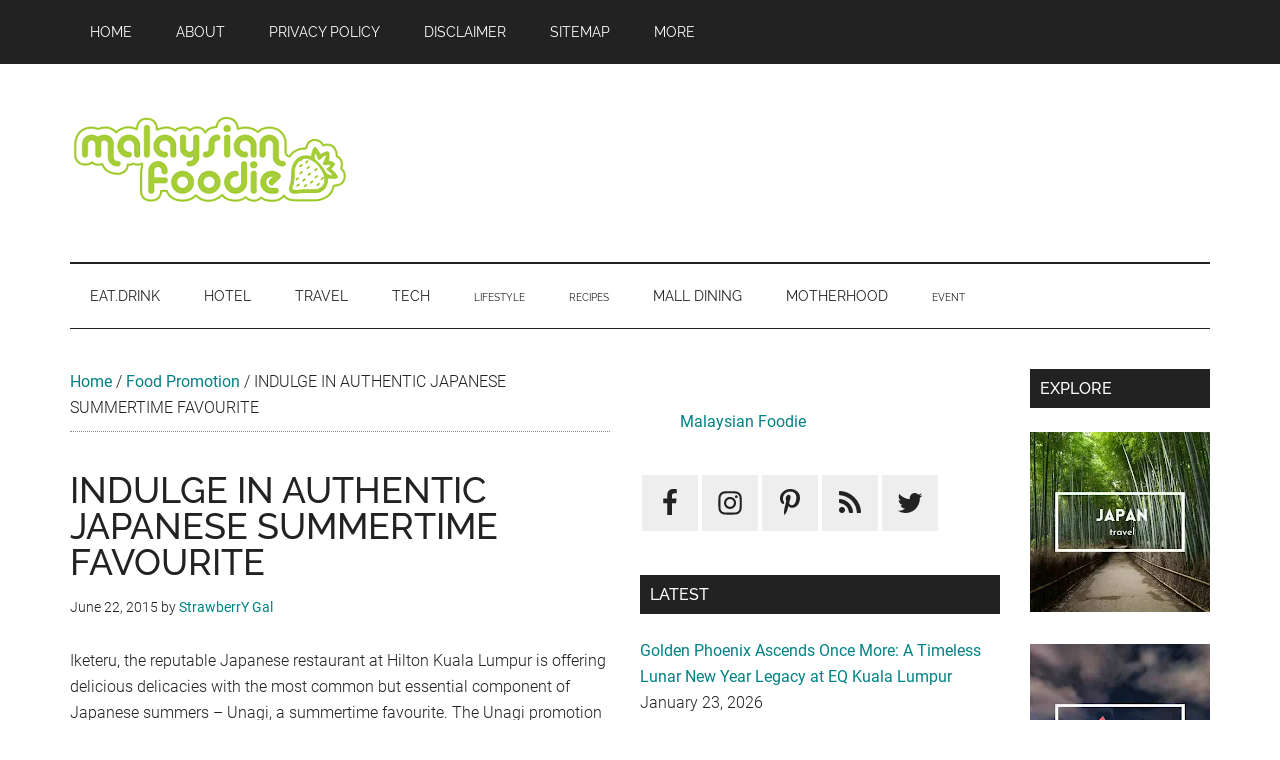

--- FILE ---
content_type: text/html; charset=UTF-8
request_url: https://www.malaysianfoodie.com/2015/06/indulge-authentic-japanese-summertime-favourite.html
body_size: 14876
content:
<!DOCTYPE html>
<html lang="en-US">
<head ><style>img.lazy{min-height:1px}</style><link rel="preload" href="https://www.malaysianfoodie.com/wp-content/plugins/w3-total-cache/pub/js/lazyload.min.js" as="script">
<meta charset="UTF-8" />
<meta name="viewport" content="width=device-width, initial-scale=1" />
<meta name='robots' content='index, follow, max-image-preview:large, max-snippet:-1, max-video-preview:-1' />

	<!-- This site is optimized with the Yoast SEO plugin v21.8.1 - https://yoast.com/wordpress/plugins/seo/ -->
	<title>INDULGE IN AUTHENTIC JAPANESE SUMMERTIME FAVOURITE | Malaysian Foodie</title>
	<meta name="description" content="Iketeru, the reputable Japanese restaurant at Hilton Kuala Lumpur is offering delicious delicacies with the most common but essential component of" />
	<link rel="canonical" href="https://www.malaysianfoodie.com/2015/06/indulge-authentic-japanese-summertime-favourite.html" />
	<meta property="og:locale" content="en_US" />
	<meta property="og:type" content="article" />
	<meta property="og:title" content="INDULGE IN AUTHENTIC JAPANESE SUMMERTIME FAVOURITE | Malaysian Foodie" />
	<meta property="og:description" content="Iketeru, the reputable Japanese restaurant at Hilton Kuala Lumpur is offering delicious delicacies with the most common but essential component of" />
	<meta property="og:url" content="https://www.malaysianfoodie.com/2015/06/indulge-authentic-japanese-summertime-favourite.html" />
	<meta property="og:site_name" content="Malaysian Foodie" />
	<meta property="article:publisher" content="https://www.facebook.com/malaysianfoodie" />
	<meta property="article:author" content="https://www.facebook.com/pamelaybc" />
	<meta property="article:published_time" content="2015-06-22T15:38:31+00:00" />
	<meta name="author" content="StrawberrY Gal" />
	<script type="application/ld+json" class="yoast-schema-graph">{"@context":"https://schema.org","@graph":[{"@type":"Article","@id":"https://www.malaysianfoodie.com/2015/06/indulge-authentic-japanese-summertime-favourite.html#article","isPartOf":{"@id":"https://www.malaysianfoodie.com/2015/06/indulge-authentic-japanese-summertime-favourite.html"},"author":{"name":"StrawberrY Gal","@id":"https://www.malaysianfoodie.com/#/schema/person/b12cb870eeaa4aa4009c35fe65b4a01d"},"headline":"INDULGE IN AUTHENTIC JAPANESE SUMMERTIME FAVOURITE","datePublished":"2015-06-22T15:38:31+00:00","dateModified":"2015-06-22T15:38:31+00:00","mainEntityOfPage":{"@id":"https://www.malaysianfoodie.com/2015/06/indulge-authentic-japanese-summertime-favourite.html"},"wordCount":226,"commentCount":0,"publisher":{"@id":"https://www.malaysianfoodie.com/#organization"},"image":{"@id":"https://www.malaysianfoodie.com/2015/06/indulge-authentic-japanese-summertime-favourite.html#primaryimage"},"thumbnailUrl":"https://media.malaysianfoodie.com/2015/06/1.tif","articleSection":["Food Promotion"],"inLanguage":"en-US","potentialAction":[{"@type":"CommentAction","name":"Comment","target":["https://www.malaysianfoodie.com/2015/06/indulge-authentic-japanese-summertime-favourite.html#respond"]}]},{"@type":"WebPage","@id":"https://www.malaysianfoodie.com/2015/06/indulge-authentic-japanese-summertime-favourite.html","url":"https://www.malaysianfoodie.com/2015/06/indulge-authentic-japanese-summertime-favourite.html","name":"INDULGE IN AUTHENTIC JAPANESE SUMMERTIME FAVOURITE | Malaysian Foodie","isPartOf":{"@id":"https://www.malaysianfoodie.com/#website"},"primaryImageOfPage":{"@id":"https://www.malaysianfoodie.com/2015/06/indulge-authentic-japanese-summertime-favourite.html#primaryimage"},"image":{"@id":"https://www.malaysianfoodie.com/2015/06/indulge-authentic-japanese-summertime-favourite.html#primaryimage"},"thumbnailUrl":"https://media.malaysianfoodie.com/2015/06/1.tif","datePublished":"2015-06-22T15:38:31+00:00","dateModified":"2015-06-22T15:38:31+00:00","description":"Iketeru, the reputable Japanese restaurant at Hilton Kuala Lumpur is offering delicious delicacies with the most common but essential component of","breadcrumb":{"@id":"https://www.malaysianfoodie.com/2015/06/indulge-authentic-japanese-summertime-favourite.html#breadcrumb"},"inLanguage":"en-US","potentialAction":[{"@type":"ReadAction","target":["https://www.malaysianfoodie.com/2015/06/indulge-authentic-japanese-summertime-favourite.html"]}]},{"@type":"ImageObject","inLanguage":"en-US","@id":"https://www.malaysianfoodie.com/2015/06/indulge-authentic-japanese-summertime-favourite.html#primaryimage","url":"https://media.malaysianfoodie.com/2015/06/1.tif","contentUrl":"https://media.malaysianfoodie.com/2015/06/1.tif","width":416,"height":640},{"@type":"BreadcrumbList","@id":"https://www.malaysianfoodie.com/2015/06/indulge-authentic-japanese-summertime-favourite.html#breadcrumb","itemListElement":[{"@type":"ListItem","position":1,"name":"Home","item":"https://www.malaysianfoodie.com/"},{"@type":"ListItem","position":2,"name":"Food Promotion","item":"https://www.malaysianfoodie.com/category/food-promotion"},{"@type":"ListItem","position":3,"name":"INDULGE IN AUTHENTIC JAPANESE SUMMERTIME FAVOURITE"}]},{"@type":"WebSite","@id":"https://www.malaysianfoodie.com/#website","url":"https://www.malaysianfoodie.com/","name":"Malaysian Foodie","description":"Food • Hotel • Travel • Event","publisher":{"@id":"https://www.malaysianfoodie.com/#organization"},"potentialAction":[{"@type":"SearchAction","target":{"@type":"EntryPoint","urlTemplate":"https://www.malaysianfoodie.com/?s={search_term_string}"},"query-input":"required name=search_term_string"}],"inLanguage":"en-US"},{"@type":"Organization","@id":"https://www.malaysianfoodie.com/#organization","name":"Malaysian Foodie","url":"https://www.malaysianfoodie.com/","logo":{"@type":"ImageObject","inLanguage":"en-US","@id":"https://www.malaysianfoodie.com/#/schema/logo/image/","url":"https://media.malaysianfoodie.com/2014/04/malaysianfoodie-90.png","contentUrl":"https://media.malaysianfoodie.com/2014/04/malaysianfoodie-90.png","width":380,"height":90,"caption":"Malaysian Foodie"},"image":{"@id":"https://www.malaysianfoodie.com/#/schema/logo/image/"},"sameAs":["https://www.facebook.com/malaysianfoodie","https://twitter.com/malaysianfoodie","https://instagram.com/mfoodie.my","https://www.pinterest.com/malaysianfoodie"]},{"@type":"Person","@id":"https://www.malaysianfoodie.com/#/schema/person/b12cb870eeaa4aa4009c35fe65b4a01d","name":"StrawberrY Gal","image":{"@type":"ImageObject","inLanguage":"en-US","@id":"https://www.malaysianfoodie.com/#/schema/person/image/","url":"https://secure.gravatar.com/avatar/a1c2e520ed8821e1e1238ab526389cfe?s=96&d=mm&r=g","contentUrl":"https://secure.gravatar.com/avatar/a1c2e520ed8821e1e1238ab526389cfe?s=96&d=mm&r=g","caption":"StrawberrY Gal"},"description":"A couple (Pamela &amp; Jerry) who love photography as well eating and travelling. We love sharing what we eat as well as where we go to our readers. Feel free to contact us at pamelaybc@gmail.com.","sameAs":["http://www.malaysianfoodie.com","https://www.facebook.com/pamelaybc"],"url":"https://www.malaysianfoodie.com/author/pamela"}]}</script>
	<!-- / Yoast SEO plugin. -->



<link rel="alternate" type="application/rss+xml" title="Malaysian Foodie &raquo; Feed" href="https://www.malaysianfoodie.com/feed" />
<link rel="alternate" type="application/rss+xml" title="Malaysian Foodie &raquo; Comments Feed" href="https://www.malaysianfoodie.com/comments/feed" />
<script>
window._wpemojiSettings = {"baseUrl":"https:\/\/s.w.org\/images\/core\/emoji\/14.0.0\/72x72\/","ext":".png","svgUrl":"https:\/\/s.w.org\/images\/core\/emoji\/14.0.0\/svg\/","svgExt":".svg","source":{"concatemoji":"https:\/\/www.malaysianfoodie.com\/wp-includes\/js\/wp-emoji-release.min.js?ver=6.2.8"}};
/*! This file is auto-generated */
!function(e,a,t){var n,r,o,i=a.createElement("canvas"),p=i.getContext&&i.getContext("2d");function s(e,t){p.clearRect(0,0,i.width,i.height),p.fillText(e,0,0);e=i.toDataURL();return p.clearRect(0,0,i.width,i.height),p.fillText(t,0,0),e===i.toDataURL()}function c(e){var t=a.createElement("script");t.src=e,t.defer=t.type="text/javascript",a.getElementsByTagName("head")[0].appendChild(t)}for(o=Array("flag","emoji"),t.supports={everything:!0,everythingExceptFlag:!0},r=0;r<o.length;r++)t.supports[o[r]]=function(e){if(p&&p.fillText)switch(p.textBaseline="top",p.font="600 32px Arial",e){case"flag":return s("\ud83c\udff3\ufe0f\u200d\u26a7\ufe0f","\ud83c\udff3\ufe0f\u200b\u26a7\ufe0f")?!1:!s("\ud83c\uddfa\ud83c\uddf3","\ud83c\uddfa\u200b\ud83c\uddf3")&&!s("\ud83c\udff4\udb40\udc67\udb40\udc62\udb40\udc65\udb40\udc6e\udb40\udc67\udb40\udc7f","\ud83c\udff4\u200b\udb40\udc67\u200b\udb40\udc62\u200b\udb40\udc65\u200b\udb40\udc6e\u200b\udb40\udc67\u200b\udb40\udc7f");case"emoji":return!s("\ud83e\udef1\ud83c\udffb\u200d\ud83e\udef2\ud83c\udfff","\ud83e\udef1\ud83c\udffb\u200b\ud83e\udef2\ud83c\udfff")}return!1}(o[r]),t.supports.everything=t.supports.everything&&t.supports[o[r]],"flag"!==o[r]&&(t.supports.everythingExceptFlag=t.supports.everythingExceptFlag&&t.supports[o[r]]);t.supports.everythingExceptFlag=t.supports.everythingExceptFlag&&!t.supports.flag,t.DOMReady=!1,t.readyCallback=function(){t.DOMReady=!0},t.supports.everything||(n=function(){t.readyCallback()},a.addEventListener?(a.addEventListener("DOMContentLoaded",n,!1),e.addEventListener("load",n,!1)):(e.attachEvent("onload",n),a.attachEvent("onreadystatechange",function(){"complete"===a.readyState&&t.readyCallback()})),(e=t.source||{}).concatemoji?c(e.concatemoji):e.wpemoji&&e.twemoji&&(c(e.twemoji),c(e.wpemoji)))}(window,document,window._wpemojiSettings);
</script>
<style>
img.wp-smiley,
img.emoji {
	display: inline !important;
	border: none !important;
	box-shadow: none !important;
	height: 1em !important;
	width: 1em !important;
	margin: 0 0.07em !important;
	vertical-align: -0.1em !important;
	background: none !important;
	padding: 0 !important;
}
</style>
	<link rel='stylesheet' id='genesis-blocks-style-css-css' href='https://www.malaysianfoodie.com/wp-content/plugins/genesis-blocks/dist/style-blocks.build.css?ver=1686038830' media='all' />
<link rel='stylesheet' id='external-links-css' href='https://www.malaysianfoodie.com/wp-content/plugins/sem-external-links/sem-external-links.css?ver=20090903' media='all' />
<link rel='stylesheet' id='classic-theme-styles-css' href='https://www.malaysianfoodie.com/wp-includes/css/classic-themes.min.css?ver=6.2.8' media='all' />
<style id='global-styles-inline-css'>
body{--wp--preset--color--black: #000000;--wp--preset--color--cyan-bluish-gray: #abb8c3;--wp--preset--color--white: #ffffff;--wp--preset--color--pale-pink: #f78da7;--wp--preset--color--vivid-red: #cf2e2e;--wp--preset--color--luminous-vivid-orange: #ff6900;--wp--preset--color--luminous-vivid-amber: #fcb900;--wp--preset--color--light-green-cyan: #7bdcb5;--wp--preset--color--vivid-green-cyan: #00d084;--wp--preset--color--pale-cyan-blue: #8ed1fc;--wp--preset--color--vivid-cyan-blue: #0693e3;--wp--preset--color--vivid-purple: #9b51e0;--wp--preset--color--theme-primary: #008285;--wp--preset--color--theme-secondary: #008285;--wp--preset--gradient--vivid-cyan-blue-to-vivid-purple: linear-gradient(135deg,rgba(6,147,227,1) 0%,rgb(155,81,224) 100%);--wp--preset--gradient--light-green-cyan-to-vivid-green-cyan: linear-gradient(135deg,rgb(122,220,180) 0%,rgb(0,208,130) 100%);--wp--preset--gradient--luminous-vivid-amber-to-luminous-vivid-orange: linear-gradient(135deg,rgba(252,185,0,1) 0%,rgba(255,105,0,1) 100%);--wp--preset--gradient--luminous-vivid-orange-to-vivid-red: linear-gradient(135deg,rgba(255,105,0,1) 0%,rgb(207,46,46) 100%);--wp--preset--gradient--very-light-gray-to-cyan-bluish-gray: linear-gradient(135deg,rgb(238,238,238) 0%,rgb(169,184,195) 100%);--wp--preset--gradient--cool-to-warm-spectrum: linear-gradient(135deg,rgb(74,234,220) 0%,rgb(151,120,209) 20%,rgb(207,42,186) 40%,rgb(238,44,130) 60%,rgb(251,105,98) 80%,rgb(254,248,76) 100%);--wp--preset--gradient--blush-light-purple: linear-gradient(135deg,rgb(255,206,236) 0%,rgb(152,150,240) 100%);--wp--preset--gradient--blush-bordeaux: linear-gradient(135deg,rgb(254,205,165) 0%,rgb(254,45,45) 50%,rgb(107,0,62) 100%);--wp--preset--gradient--luminous-dusk: linear-gradient(135deg,rgb(255,203,112) 0%,rgb(199,81,192) 50%,rgb(65,88,208) 100%);--wp--preset--gradient--pale-ocean: linear-gradient(135deg,rgb(255,245,203) 0%,rgb(182,227,212) 50%,rgb(51,167,181) 100%);--wp--preset--gradient--electric-grass: linear-gradient(135deg,rgb(202,248,128) 0%,rgb(113,206,126) 100%);--wp--preset--gradient--midnight: linear-gradient(135deg,rgb(2,3,129) 0%,rgb(40,116,252) 100%);--wp--preset--duotone--dark-grayscale: url('#wp-duotone-dark-grayscale');--wp--preset--duotone--grayscale: url('#wp-duotone-grayscale');--wp--preset--duotone--purple-yellow: url('#wp-duotone-purple-yellow');--wp--preset--duotone--blue-red: url('#wp-duotone-blue-red');--wp--preset--duotone--midnight: url('#wp-duotone-midnight');--wp--preset--duotone--magenta-yellow: url('#wp-duotone-magenta-yellow');--wp--preset--duotone--purple-green: url('#wp-duotone-purple-green');--wp--preset--duotone--blue-orange: url('#wp-duotone-blue-orange');--wp--preset--font-size--small: 12px;--wp--preset--font-size--medium: 20px;--wp--preset--font-size--large: 20px;--wp--preset--font-size--x-large: 42px;--wp--preset--font-size--normal: 16px;--wp--preset--font-size--larger: 24px;--wp--preset--spacing--20: 0.44rem;--wp--preset--spacing--30: 0.67rem;--wp--preset--spacing--40: 1rem;--wp--preset--spacing--50: 1.5rem;--wp--preset--spacing--60: 2.25rem;--wp--preset--spacing--70: 3.38rem;--wp--preset--spacing--80: 5.06rem;--wp--preset--shadow--natural: 6px 6px 9px rgba(0, 0, 0, 0.2);--wp--preset--shadow--deep: 12px 12px 50px rgba(0, 0, 0, 0.4);--wp--preset--shadow--sharp: 6px 6px 0px rgba(0, 0, 0, 0.2);--wp--preset--shadow--outlined: 6px 6px 0px -3px rgba(255, 255, 255, 1), 6px 6px rgba(0, 0, 0, 1);--wp--preset--shadow--crisp: 6px 6px 0px rgba(0, 0, 0, 1);}:where(.is-layout-flex){gap: 0.5em;}body .is-layout-flow > .alignleft{float: left;margin-inline-start: 0;margin-inline-end: 2em;}body .is-layout-flow > .alignright{float: right;margin-inline-start: 2em;margin-inline-end: 0;}body .is-layout-flow > .aligncenter{margin-left: auto !important;margin-right: auto !important;}body .is-layout-constrained > .alignleft{float: left;margin-inline-start: 0;margin-inline-end: 2em;}body .is-layout-constrained > .alignright{float: right;margin-inline-start: 2em;margin-inline-end: 0;}body .is-layout-constrained > .aligncenter{margin-left: auto !important;margin-right: auto !important;}body .is-layout-constrained > :where(:not(.alignleft):not(.alignright):not(.alignfull)){max-width: var(--wp--style--global--content-size);margin-left: auto !important;margin-right: auto !important;}body .is-layout-constrained > .alignwide{max-width: var(--wp--style--global--wide-size);}body .is-layout-flex{display: flex;}body .is-layout-flex{flex-wrap: wrap;align-items: center;}body .is-layout-flex > *{margin: 0;}:where(.wp-block-columns.is-layout-flex){gap: 2em;}.has-black-color{color: var(--wp--preset--color--black) !important;}.has-cyan-bluish-gray-color{color: var(--wp--preset--color--cyan-bluish-gray) !important;}.has-white-color{color: var(--wp--preset--color--white) !important;}.has-pale-pink-color{color: var(--wp--preset--color--pale-pink) !important;}.has-vivid-red-color{color: var(--wp--preset--color--vivid-red) !important;}.has-luminous-vivid-orange-color{color: var(--wp--preset--color--luminous-vivid-orange) !important;}.has-luminous-vivid-amber-color{color: var(--wp--preset--color--luminous-vivid-amber) !important;}.has-light-green-cyan-color{color: var(--wp--preset--color--light-green-cyan) !important;}.has-vivid-green-cyan-color{color: var(--wp--preset--color--vivid-green-cyan) !important;}.has-pale-cyan-blue-color{color: var(--wp--preset--color--pale-cyan-blue) !important;}.has-vivid-cyan-blue-color{color: var(--wp--preset--color--vivid-cyan-blue) !important;}.has-vivid-purple-color{color: var(--wp--preset--color--vivid-purple) !important;}.has-black-background-color{background-color: var(--wp--preset--color--black) !important;}.has-cyan-bluish-gray-background-color{background-color: var(--wp--preset--color--cyan-bluish-gray) !important;}.has-white-background-color{background-color: var(--wp--preset--color--white) !important;}.has-pale-pink-background-color{background-color: var(--wp--preset--color--pale-pink) !important;}.has-vivid-red-background-color{background-color: var(--wp--preset--color--vivid-red) !important;}.has-luminous-vivid-orange-background-color{background-color: var(--wp--preset--color--luminous-vivid-orange) !important;}.has-luminous-vivid-amber-background-color{background-color: var(--wp--preset--color--luminous-vivid-amber) !important;}.has-light-green-cyan-background-color{background-color: var(--wp--preset--color--light-green-cyan) !important;}.has-vivid-green-cyan-background-color{background-color: var(--wp--preset--color--vivid-green-cyan) !important;}.has-pale-cyan-blue-background-color{background-color: var(--wp--preset--color--pale-cyan-blue) !important;}.has-vivid-cyan-blue-background-color{background-color: var(--wp--preset--color--vivid-cyan-blue) !important;}.has-vivid-purple-background-color{background-color: var(--wp--preset--color--vivid-purple) !important;}.has-black-border-color{border-color: var(--wp--preset--color--black) !important;}.has-cyan-bluish-gray-border-color{border-color: var(--wp--preset--color--cyan-bluish-gray) !important;}.has-white-border-color{border-color: var(--wp--preset--color--white) !important;}.has-pale-pink-border-color{border-color: var(--wp--preset--color--pale-pink) !important;}.has-vivid-red-border-color{border-color: var(--wp--preset--color--vivid-red) !important;}.has-luminous-vivid-orange-border-color{border-color: var(--wp--preset--color--luminous-vivid-orange) !important;}.has-luminous-vivid-amber-border-color{border-color: var(--wp--preset--color--luminous-vivid-amber) !important;}.has-light-green-cyan-border-color{border-color: var(--wp--preset--color--light-green-cyan) !important;}.has-vivid-green-cyan-border-color{border-color: var(--wp--preset--color--vivid-green-cyan) !important;}.has-pale-cyan-blue-border-color{border-color: var(--wp--preset--color--pale-cyan-blue) !important;}.has-vivid-cyan-blue-border-color{border-color: var(--wp--preset--color--vivid-cyan-blue) !important;}.has-vivid-purple-border-color{border-color: var(--wp--preset--color--vivid-purple) !important;}.has-vivid-cyan-blue-to-vivid-purple-gradient-background{background: var(--wp--preset--gradient--vivid-cyan-blue-to-vivid-purple) !important;}.has-light-green-cyan-to-vivid-green-cyan-gradient-background{background: var(--wp--preset--gradient--light-green-cyan-to-vivid-green-cyan) !important;}.has-luminous-vivid-amber-to-luminous-vivid-orange-gradient-background{background: var(--wp--preset--gradient--luminous-vivid-amber-to-luminous-vivid-orange) !important;}.has-luminous-vivid-orange-to-vivid-red-gradient-background{background: var(--wp--preset--gradient--luminous-vivid-orange-to-vivid-red) !important;}.has-very-light-gray-to-cyan-bluish-gray-gradient-background{background: var(--wp--preset--gradient--very-light-gray-to-cyan-bluish-gray) !important;}.has-cool-to-warm-spectrum-gradient-background{background: var(--wp--preset--gradient--cool-to-warm-spectrum) !important;}.has-blush-light-purple-gradient-background{background: var(--wp--preset--gradient--blush-light-purple) !important;}.has-blush-bordeaux-gradient-background{background: var(--wp--preset--gradient--blush-bordeaux) !important;}.has-luminous-dusk-gradient-background{background: var(--wp--preset--gradient--luminous-dusk) !important;}.has-pale-ocean-gradient-background{background: var(--wp--preset--gradient--pale-ocean) !important;}.has-electric-grass-gradient-background{background: var(--wp--preset--gradient--electric-grass) !important;}.has-midnight-gradient-background{background: var(--wp--preset--gradient--midnight) !important;}.has-small-font-size{font-size: var(--wp--preset--font-size--small) !important;}.has-medium-font-size{font-size: var(--wp--preset--font-size--medium) !important;}.has-large-font-size{font-size: var(--wp--preset--font-size--large) !important;}.has-x-large-font-size{font-size: var(--wp--preset--font-size--x-large) !important;}
.wp-block-navigation a:where(:not(.wp-element-button)){color: inherit;}
:where(.wp-block-columns.is-layout-flex){gap: 2em;}
.wp-block-pullquote{font-size: 1.5em;line-height: 1.6;}
</style>
<link rel='stylesheet' id='magazine-pro-fonts-css' href='//www.malaysianfoodie.com/wp-content/uploads/omgf/magazine-pro-fonts/magazine-pro-fonts.css?ver=1705962980' media='all' />
<link rel='stylesheet' id='simple-social-icons-font-css' href='https://www.malaysianfoodie.com/wp-content/plugins/simple-social-icons/css/style.css?ver=3.0.2' media='all' />
<link rel='stylesheet' id='magazine-pro-custom-css' href='https://www.malaysianfoodie.com/wp-content/themes/magazine-pro/style-custom.css?ver=2.017' media='all' />
<link rel='stylesheet' id='magazine-pro-min-css' href='https://www.malaysianfoodie.com/wp-content/themes/magazine-pro/style.min.css?ver=2.017' media='all' />
<script defer src='https://www.malaysianfoodie.com/wp-includes/js/jquery/jquery.min.js?ver=3.6.4' id='jquery-core-js'></script>
<script defer src='https://www.malaysianfoodie.com/wp-includes/js/jquery/jquery-migrate.min.js?ver=3.4.0' id='jquery-migrate-js'></script>
<script defer src='https://www.malaysianfoodie.com/wp-content/themes/magazine-pro/script-custom.js?ver=2.017' id='custom-script-js'></script>
<link rel="https://api.w.org/" href="https://www.malaysianfoodie.com/wp-json/" /><link rel="alternate" type="application/json" href="https://www.malaysianfoodie.com/wp-json/wp/v2/posts/21856" /><link rel="EditURI" type="application/rsd+xml" title="RSD" href="https://www.malaysianfoodie.com/xmlrpc.php?rsd" />
<link rel="wlwmanifest" type="application/wlwmanifest+xml" href="https://www.malaysianfoodie.com/wp-includes/wlwmanifest.xml" />
<meta name="generator" content="WordPress 6.2.8" />
<link rel='shortlink' href='https://www.malaysianfoodie.com/?p=21856' />
<link rel="alternate" type="application/json+oembed" href="https://www.malaysianfoodie.com/wp-json/oembed/1.0/embed?url=https%3A%2F%2Fwww.malaysianfoodie.com%2F2015%2F06%2Findulge-authentic-japanese-summertime-favourite.html" />
<link rel="alternate" type="text/xml+oembed" href="https://www.malaysianfoodie.com/wp-json/oembed/1.0/embed?url=https%3A%2F%2Fwww.malaysianfoodie.com%2F2015%2F06%2Findulge-authentic-japanese-summertime-favourite.html&#038;format=xml" />
<meta name="baidu-site-verification" content="lC8JVHLTKf" />

				
		<link rel='dns-prefetch' href='https://blogger.googleusercontent.com'>		
		<link rel='dns-prefetch' href='https://media.malaysianfoodie.com'>		
		<link rel='dns-prefetch' href='https://www.googletagmanager.com/'>
		<link rel='preconnect' href='https://media.malaysianfoodie.com' crossorigin>
		<link rel='preconnect' href='https://blogger.googleusercontent.com' crossorigin>		
		<link rel='preload' as='image' href='https://media.malaysianfoodie.com/2014/04/malaysianfoodie-90.png' />
	
		<link rel='preload' href='https://www.malaysianfoodie.com/wp-content/themes/magazine-pro/style-custom.css?ver=2.017' as='style' />
		<link rel='preload' href='https://www.malaysianfoodie.com/wp-content/themes/magazine-pro/style.min.css?ver=2.017' as='style' />	
	<link rel='preload' as='image' href="https://4.bp.blogspot.com/-s-LFTUGznBQ/VYgrWMDyqHI/AAAAAAAAkmc/PGpEwRl_qP8/w450-rw/1.tif" /><!-- not-is-mobile -->
		<script async src='https://pagead2.googlesyndication.com/pagead/js/adsbygoogle.js?client=ca-pub-3448459962077181' crossorigin='anonymous'></script>
		
		<!-- Google tag (gtag.js) -->
		<script async src='https://www.googletagmanager.com/gtag/js?id=G-6JGTK6001M'></script>
		<script>
		  window.dataLayer = window.dataLayer || [];
		  function gtag(){dataLayer.push(arguments);}
		  gtag('js', new Date());

		  gtag('config', 'G-6JGTK6001M');
		</script>
			
		<script type='text/javascript'>
			function downloadJsAtOnload() {
				
				setTimeout(function downloadJs() {
					
					var elementFB = document.createElement('script');
					elementFB.async = true;
					elementFB.src = 'https://connect.facebook.net/en_US/sdk.js#xfbml=1&version=v4.0&appId=125903970818992&autoLogAppEvents=1';
					document.body.appendChild(elementFB);
					
				}, 5000);
			};
			if (window.addEventListener)
				window.addEventListener('load', downloadJsAtOnload, false);
			else if (window.attachEvent)
				window.attachEvent('onload', downloadJsAtOnload);
			else window.onload = downloadJsAtOnload;
		</script>	
	<link rel="icon" href="https://media.malaysianfoodie.com/2023/10/cropped-logo-512-32x32.png" sizes="32x32" />
<link rel="icon" href="https://media.malaysianfoodie.com/2023/10/cropped-logo-512-192x192.png" sizes="192x192" />
<link rel="apple-touch-icon" href="https://media.malaysianfoodie.com/2023/10/cropped-logo-512-180x180.png" />
<meta name="msapplication-TileImage" content="https://media.malaysianfoodie.com/2023/10/cropped-logo-512-270x270.png" />
</head>
<body class="post-template-default single single-post postid-21856 single-format-standard wp-custom-logo wp-embed-responsive header-image header-full-width content-sidebar-sidebar genesis-breadcrumbs-visible genesis-singular-image-hidden genesis-footer-widgets-visible primary-nav"><svg xmlns="http://www.w3.org/2000/svg" viewBox="0 0 0 0" width="0" height="0" focusable="false" role="none" style="visibility: hidden; position: absolute; left: -9999px; overflow: hidden;" ><defs><filter id="wp-duotone-dark-grayscale"><feColorMatrix color-interpolation-filters="sRGB" type="matrix" values=" .299 .587 .114 0 0 .299 .587 .114 0 0 .299 .587 .114 0 0 .299 .587 .114 0 0 " /><feComponentTransfer color-interpolation-filters="sRGB" ><feFuncR type="table" tableValues="0 0.49803921568627" /><feFuncG type="table" tableValues="0 0.49803921568627" /><feFuncB type="table" tableValues="0 0.49803921568627" /><feFuncA type="table" tableValues="1 1" /></feComponentTransfer><feComposite in2="SourceGraphic" operator="in" /></filter></defs></svg><svg xmlns="http://www.w3.org/2000/svg" viewBox="0 0 0 0" width="0" height="0" focusable="false" role="none" style="visibility: hidden; position: absolute; left: -9999px; overflow: hidden;" ><defs><filter id="wp-duotone-grayscale"><feColorMatrix color-interpolation-filters="sRGB" type="matrix" values=" .299 .587 .114 0 0 .299 .587 .114 0 0 .299 .587 .114 0 0 .299 .587 .114 0 0 " /><feComponentTransfer color-interpolation-filters="sRGB" ><feFuncR type="table" tableValues="0 1" /><feFuncG type="table" tableValues="0 1" /><feFuncB type="table" tableValues="0 1" /><feFuncA type="table" tableValues="1 1" /></feComponentTransfer><feComposite in2="SourceGraphic" operator="in" /></filter></defs></svg><svg xmlns="http://www.w3.org/2000/svg" viewBox="0 0 0 0" width="0" height="0" focusable="false" role="none" style="visibility: hidden; position: absolute; left: -9999px; overflow: hidden;" ><defs><filter id="wp-duotone-purple-yellow"><feColorMatrix color-interpolation-filters="sRGB" type="matrix" values=" .299 .587 .114 0 0 .299 .587 .114 0 0 .299 .587 .114 0 0 .299 .587 .114 0 0 " /><feComponentTransfer color-interpolation-filters="sRGB" ><feFuncR type="table" tableValues="0.54901960784314 0.98823529411765" /><feFuncG type="table" tableValues="0 1" /><feFuncB type="table" tableValues="0.71764705882353 0.25490196078431" /><feFuncA type="table" tableValues="1 1" /></feComponentTransfer><feComposite in2="SourceGraphic" operator="in" /></filter></defs></svg><svg xmlns="http://www.w3.org/2000/svg" viewBox="0 0 0 0" width="0" height="0" focusable="false" role="none" style="visibility: hidden; position: absolute; left: -9999px; overflow: hidden;" ><defs><filter id="wp-duotone-blue-red"><feColorMatrix color-interpolation-filters="sRGB" type="matrix" values=" .299 .587 .114 0 0 .299 .587 .114 0 0 .299 .587 .114 0 0 .299 .587 .114 0 0 " /><feComponentTransfer color-interpolation-filters="sRGB" ><feFuncR type="table" tableValues="0 1" /><feFuncG type="table" tableValues="0 0.27843137254902" /><feFuncB type="table" tableValues="0.5921568627451 0.27843137254902" /><feFuncA type="table" tableValues="1 1" /></feComponentTransfer><feComposite in2="SourceGraphic" operator="in" /></filter></defs></svg><svg xmlns="http://www.w3.org/2000/svg" viewBox="0 0 0 0" width="0" height="0" focusable="false" role="none" style="visibility: hidden; position: absolute; left: -9999px; overflow: hidden;" ><defs><filter id="wp-duotone-midnight"><feColorMatrix color-interpolation-filters="sRGB" type="matrix" values=" .299 .587 .114 0 0 .299 .587 .114 0 0 .299 .587 .114 0 0 .299 .587 .114 0 0 " /><feComponentTransfer color-interpolation-filters="sRGB" ><feFuncR type="table" tableValues="0 0" /><feFuncG type="table" tableValues="0 0.64705882352941" /><feFuncB type="table" tableValues="0 1" /><feFuncA type="table" tableValues="1 1" /></feComponentTransfer><feComposite in2="SourceGraphic" operator="in" /></filter></defs></svg><svg xmlns="http://www.w3.org/2000/svg" viewBox="0 0 0 0" width="0" height="0" focusable="false" role="none" style="visibility: hidden; position: absolute; left: -9999px; overflow: hidden;" ><defs><filter id="wp-duotone-magenta-yellow"><feColorMatrix color-interpolation-filters="sRGB" type="matrix" values=" .299 .587 .114 0 0 .299 .587 .114 0 0 .299 .587 .114 0 0 .299 .587 .114 0 0 " /><feComponentTransfer color-interpolation-filters="sRGB" ><feFuncR type="table" tableValues="0.78039215686275 1" /><feFuncG type="table" tableValues="0 0.94901960784314" /><feFuncB type="table" tableValues="0.35294117647059 0.47058823529412" /><feFuncA type="table" tableValues="1 1" /></feComponentTransfer><feComposite in2="SourceGraphic" operator="in" /></filter></defs></svg><svg xmlns="http://www.w3.org/2000/svg" viewBox="0 0 0 0" width="0" height="0" focusable="false" role="none" style="visibility: hidden; position: absolute; left: -9999px; overflow: hidden;" ><defs><filter id="wp-duotone-purple-green"><feColorMatrix color-interpolation-filters="sRGB" type="matrix" values=" .299 .587 .114 0 0 .299 .587 .114 0 0 .299 .587 .114 0 0 .299 .587 .114 0 0 " /><feComponentTransfer color-interpolation-filters="sRGB" ><feFuncR type="table" tableValues="0.65098039215686 0.40392156862745" /><feFuncG type="table" tableValues="0 1" /><feFuncB type="table" tableValues="0.44705882352941 0.4" /><feFuncA type="table" tableValues="1 1" /></feComponentTransfer><feComposite in2="SourceGraphic" operator="in" /></filter></defs></svg><svg xmlns="http://www.w3.org/2000/svg" viewBox="0 0 0 0" width="0" height="0" focusable="false" role="none" style="visibility: hidden; position: absolute; left: -9999px; overflow: hidden;" ><defs><filter id="wp-duotone-blue-orange"><feColorMatrix color-interpolation-filters="sRGB" type="matrix" values=" .299 .587 .114 0 0 .299 .587 .114 0 0 .299 .587 .114 0 0 .299 .587 .114 0 0 " /><feComponentTransfer color-interpolation-filters="sRGB" ><feFuncR type="table" tableValues="0.098039215686275 1" /><feFuncG type="table" tableValues="0 0.66274509803922" /><feFuncB type="table" tableValues="0.84705882352941 0.41960784313725" /><feFuncA type="table" tableValues="1 1" /></feComponentTransfer><feComposite in2="SourceGraphic" operator="in" /></filter></defs></svg><div class="site-container"><ul class="genesis-skip-link"><li><a href="#genesis-content" class="screen-reader-shortcut"> Skip to main content</a></li><li><a href="#genesis-nav-secondary" class="screen-reader-shortcut"> Skip to secondary menu</a></li><li><a href="#genesis-sidebar-primary" class="screen-reader-shortcut"> Skip to primary sidebar</a></li><li><a href="#genesis-sidebar-secondary" class="screen-reader-shortcut"> Skip to secondary sidebar</a></li><li><a href="#genesis-footer-widgets" class="screen-reader-shortcut"> Skip to footer</a></li></ul><nav class="nav-primary" aria-label="Main" id="genesis-nav-primary"><div class="wrap"><ul id="menu-primary" class="menu genesis-nav-menu menu-primary js-superfish"><li id="menu-item-13306" class="menu-item menu-item-type-custom menu-item-object-custom menu-item-13306"><a href="/"><span >Home</span></a></li>
<li id="menu-item-13307" class="menu-item menu-item-type-post_type menu-item-object-page menu-item-has-children menu-item-13307"><a href="https://www.malaysianfoodie.com/about"><span >About</span></a>
<ul class="sub-menu">
	<li id="menu-item-13321" class="menu-item menu-item-type-post_type menu-item-object-page menu-item-13321"><a href="https://www.malaysianfoodie.com/about"><span >About Us</span></a></li>
	<li id="menu-item-13308" class="menu-item menu-item-type-post_type menu-item-object-page menu-item-13308"><a href="https://www.malaysianfoodie.com/about/featured"><span >Featured</span></a></li>
	<li id="menu-item-25907" class="menu-item menu-item-type-post_type menu-item-object-page menu-item-25907"><a href="https://www.malaysianfoodie.com/sponsors"><span >SPONSORS</span></a></li>
</ul>
</li>
<li id="menu-item-13310" class="menu-item menu-item-type-post_type menu-item-object-page menu-item-13310"><a href="https://www.malaysianfoodie.com/privacy-policy"><span >Privacy Policy</span></a></li>
<li id="menu-item-13309" class="menu-item menu-item-type-post_type menu-item-object-page menu-item-13309"><a href="https://www.malaysianfoodie.com/disclaimer"><span >Disclaimer</span></a></li>
<li id="menu-item-16000" class="menu-item menu-item-type-custom menu-item-object-custom menu-item-has-children menu-item-16000"><a><span >Sitemap</span></a>
<ul class="sub-menu">
	<li id="menu-item-16001" class="menu-item menu-item-type-custom menu-item-object-custom menu-item-has-children menu-item-16001"><a href="/"><span >EAT.DRINK</span></a>
	<ul class="sub-menu">
		<li id="menu-item-16002" class="menu-item menu-item-type-taxonomy menu-item-object-category menu-item-16002"><a href="https://www.malaysianfoodie.com/category/food-review"><span >Food Review</span></a></li>
		<li id="menu-item-16003" class="menu-item menu-item-type-taxonomy menu-item-object-category current-post-ancestor current-menu-parent current-post-parent menu-item-16003"><a href="https://www.malaysianfoodie.com/category/food-promotion"><span >Food Promotion</span></a></li>
		<li id="menu-item-16004" class="menu-item menu-item-type-taxonomy menu-item-object-category menu-item-16004"><a href="https://www.malaysianfoodie.com/category/food-news"><span >Food News</span></a></li>
		<li id="menu-item-16005" class="menu-item menu-item-type-taxonomy menu-item-object-category menu-item-16005"><a href="https://www.malaysianfoodie.com/category/event"><span >Event</span></a></li>
	</ul>
</li>
	<li id="menu-item-16007" class="menu-item menu-item-type-custom menu-item-object-custom menu-item-has-children menu-item-16007"><a href="/category/hotel"><span >STAY</span></a>
	<ul class="sub-menu">
		<li id="menu-item-16009" class="menu-item menu-item-type-taxonomy menu-item-object-category menu-item-16009"><a href="https://www.malaysianfoodie.com/category/hotel/invited-hotel-review"><span >Hotel Review</span></a></li>
		<li id="menu-item-16008" class="menu-item menu-item-type-taxonomy menu-item-object-category menu-item-16008"><a href="https://www.malaysianfoodie.com/category/hotel/hotel-news"><span >Hotel News</span></a></li>
	</ul>
</li>
	<li id="menu-item-16010" class="menu-item menu-item-type-taxonomy menu-item-object-category menu-item-has-children menu-item-16010"><a href="https://www.malaysianfoodie.com/category/travel"><span >EXPLORE</span></a>
	<ul class="sub-menu">
		<li id="menu-item-16011" class="menu-item menu-item-type-taxonomy menu-item-object-category menu-item-16011"><a href="https://www.malaysianfoodie.com/category/travel/singapore"><span >Singapore</span></a></li>
		<li id="menu-item-16012" class="menu-item menu-item-type-taxonomy menu-item-object-category menu-item-16012"><a href="https://www.malaysianfoodie.com/category/travel/taiwan"><span >Taiwan</span></a></li>
		<li id="menu-item-16013" class="menu-item menu-item-type-taxonomy menu-item-object-category menu-item-16013"><a href="https://www.malaysianfoodie.com/category/travel/thailand"><span >Thailand</span></a></li>
	</ul>
</li>
</ul>
</li>
<li id="menu-item-13487" class="menu-item menu-item-type-custom menu-item-object-custom menu-item-has-children menu-item-13487"><a><span >More</span></a>
<ul class="sub-menu">
	<li id="menu-item-13488" class="menu-item menu-item-type-post_type menu-item-object-page menu-item-13488"><a href="https://www.malaysianfoodie.com/malaysia-blog-list"><span >Malaysia Food Blogger List</span></a></li>
</ul>
</li>
</ul></div></nav><header class="site-header"><div class="wrap"><div class="title-area"><a href="https://www.malaysianfoodie.com/" class="custom-logo-link" rel="home" ><img width="380" height="90" src="https://media.malaysianfoodie.com/2014/04/malaysianfoodie-90.png" class="custom-logo" alt="" decoding="async" loading="eager" srcset="https://media.malaysianfoodie.com/2014/04/malaysianfoodie-90.png 380w, https://media.malaysianfoodie.com/2014/04/malaysianfoodie-90-304x72.png 304w, https://media.malaysianfoodie.com/2014/04/malaysianfoodie-90-296x70.png 296w" sizes="(max-width: 380px) 100vw, 380px" /></a><p class="site-title">Malaysian Foodie</p><p class="site-description">Food • Hotel • Travel • Event</p></div></div></header><nav class="nav-secondary" aria-label="Secondary" id="genesis-nav-secondary"><div class="wrap"><ul id="menu-secondary" class="menu genesis-nav-menu menu-secondary js-superfish"><li id="menu-item-15999" class="after-dot menu-item menu-item-type-custom menu-item-object-custom menu-item-has-children menu-item-15999"><a href="/category/food-review/"><span >EAT.DRINK</span></a>
<ul class="sub-menu">
	<li id="menu-item-33828" class="menu-item menu-item-type-taxonomy menu-item-object-category menu-item-33828"><a href="https://www.malaysianfoodie.com/category/food-review"><span >Food Review</span></a></li>
	<li id="menu-item-13317" class="small-menu menu-item menu-item-type-taxonomy menu-item-object-category current-post-ancestor current-menu-parent current-post-parent menu-item-13317"><a href="https://www.malaysianfoodie.com/category/food-promotion"><span >Restaurant Promotion</span></a></li>
	<li id="menu-item-32163" class="menu-item menu-item-type-custom menu-item-object-custom menu-item-32163"><a href="https://www.malaysianfoodie.com/tag/editor-picks"><span >Editor Picks</span></a></li>
	<li id="menu-item-38169" class="menu-item menu-item-type-post_type menu-item-object-page menu-item-38169"><a href="https://www.malaysianfoodie.com/dining-the-mall-klang-valley"><span >Dining In The Mall (Klang Valley)</span></a></li>
	<li id="menu-item-13318" class="small-menu menu-item menu-item-type-taxonomy menu-item-object-category menu-item-13318"><a href="https://www.malaysianfoodie.com/category/food-news"><span >What&#8217;s New!</span></a></li>
	<li id="menu-item-13316" class="small-menu menu-item menu-item-type-post_type menu-item-object-page menu-item-13316"><a href="https://www.malaysianfoodie.com/restaurant-list"><span >Restaurant List</span></a></li>
	<li id="menu-item-52547" class="menu-item menu-item-type-custom menu-item-object-custom menu-item-52547"><a href="https://www.malaysianfoodie.com/tag/liquortalk"><span >LiquorTalk</span></a></li>
</ul>
</li>
<li id="menu-item-60202" class="after-dot menu-item menu-item-type-taxonomy menu-item-object-category menu-item-has-children menu-item-60202"><a href="https://www.malaysianfoodie.com/category/hotel"><span >Hotel</span></a>
<ul class="sub-menu">
	<li id="menu-item-33827" class="menu-item menu-item-type-custom menu-item-object-custom menu-item-33827"><a href="https://www.malaysianfoodie.com/category/hotel/invited-hotel-review"><span >Room Reviews</span></a></li>
	<li id="menu-item-33826" class="menu-item menu-item-type-taxonomy menu-item-object-category menu-item-33826"><a href="https://www.malaysianfoodie.com/category/hotel/hotel-news"><span >Hotel News</span></a></li>
</ul>
</li>
<li id="menu-item-13312" class="after-pipe menu-item menu-item-type-taxonomy menu-item-object-category menu-item-has-children menu-item-13312"><a href="https://www.malaysianfoodie.com/category/travel"><span >TRAVEL</span></a>
<ul class="sub-menu">
	<li id="menu-item-22664" class="menu-item menu-item-type-custom menu-item-object-custom menu-item-22664"><a href="https://www.malaysianfoodie.com/hong-kong-time-for-city-wonders/"><span >Hong Kong</span></a></li>
	<li id="menu-item-61655" class="menu-item menu-item-type-taxonomy menu-item-object-category menu-item-61655"><a href="https://www.malaysianfoodie.com/category/travel/indonesia"><span >Indonesia</span></a></li>
	<li id="menu-item-22674" class="menu-item menu-item-type-custom menu-item-object-custom menu-item-has-children menu-item-22674"><a href="https://www.malaysianfoodie.com/2015/08/22735.html"><span >Japan</span></a>
	<ul class="sub-menu">
		<li id="menu-item-22675" class="menu-item menu-item-type-custom menu-item-object-custom menu-item-22675"><a href="https://www.malaysianfoodie.com/category/travel/japan/kyoto/"><span >Kyoto</span></a></li>
		<li id="menu-item-22676" class="menu-item menu-item-type-custom menu-item-object-custom menu-item-22676"><a href="https://www.malaysianfoodie.com/category/travel/japan/osaka/"><span >Osaka</span></a></li>
	</ul>
</li>
	<li id="menu-item-27636" class="menu-item menu-item-type-custom menu-item-object-custom menu-item-27636"><a href="https://www.malaysianfoodie.com/2015/10/macau-city-never-sleeps.html#.V3NAFbh96M8"><span >Macau</span></a></li>
	<li id="menu-item-22666" class="menu-item menu-item-type-custom menu-item-object-custom menu-item-has-children menu-item-22666"><a href="https://www.malaysianfoodie.com/category/travel/malaysia/"><span >Malaysia</span></a>
	<ul class="sub-menu">
		<li id="menu-item-22669" class="menu-item menu-item-type-custom menu-item-object-custom menu-item-22669"><a href="https://www.malaysianfoodie.com/category/travel/malaysia/kuala-lumpur/"><span >Kuala Lumpur</span></a></li>
		<li id="menu-item-22671" class="menu-item menu-item-type-custom menu-item-object-custom menu-item-22671"><a href="https://www.malaysianfoodie.com/category/travel/malaysia/malacca/"><span >Malacca</span></a></li>
		<li id="menu-item-22667" class="menu-item menu-item-type-custom menu-item-object-custom menu-item-22667"><a href="https://www.malaysianfoodie.com/category/travel/malaysia/penang/"><span >Penang</span></a></li>
		<li id="menu-item-22670" class="menu-item menu-item-type-custom menu-item-object-custom menu-item-22670"><a href="https://www.malaysianfoodie.com/category/travel/malaysia/perak/"><span >Perak</span></a></li>
		<li id="menu-item-22668" class="menu-item menu-item-type-custom menu-item-object-custom menu-item-22668"><a href="https://www.malaysianfoodie.com/category/travel/malaysia/selangor/"><span >Selangor</span></a></li>
		<li id="menu-item-22672" class="menu-item menu-item-type-custom menu-item-object-custom menu-item-22672"><a href="https://www.malaysianfoodie.com/category/travel/malaysia/sabah/"><span >Sabah</span></a></li>
	</ul>
</li>
	<li id="menu-item-22665" class="menu-item menu-item-type-custom menu-item-object-custom menu-item-22665"><a href="https://www.malaysianfoodie.com/2013/06/lets-free-easy-taiwan-itenery.html#.VczBxfmqpBc"><span >Taiwan</span></a></li>
	<li id="menu-item-22673" class="menu-item menu-item-type-custom menu-item-object-custom menu-item-22673"><a href="https://www.malaysianfoodie.com/category/travel/thailand/"><span >Thailand</span></a></li>
	<li id="menu-item-33792" class="menu-item menu-item-type-post_type menu-item-object-post menu-item-33792"><a href="https://www.malaysianfoodie.com/2017/07/singapore-not-just-concrete-city.html"><span >Singapore</span></a></li>
</ul>
</li>
<li id="menu-item-52546" class="menu-item menu-item-type-taxonomy menu-item-object-category menu-item-52546"><a href="https://www.malaysianfoodie.com/category/shopping/gadget"><span >TECH</span></a></li>
<li id="menu-item-13315" class="small-menu menu-item menu-item-type-taxonomy menu-item-object-category menu-item-has-children menu-item-13315"><a href="https://www.malaysianfoodie.com/category/shopping"><span >Lifestyle</span></a>
<ul class="sub-menu">
	<li id="menu-item-27431" class="menu-item menu-item-type-taxonomy menu-item-object-category menu-item-27431"><a href="https://www.malaysianfoodie.com/category/shopping/guys/apparel-guys"><span >Apparel</span></a></li>
	<li id="menu-item-29168" class="menu-item menu-item-type-taxonomy menu-item-object-category menu-item-29168"><a href="https://www.malaysianfoodie.com/category/shopping/books"><span >Books</span></a></li>
	<li id="menu-item-27507" class="menu-item menu-item-type-taxonomy menu-item-object-category menu-item-27507"><a href="https://www.malaysianfoodie.com/category/beauty"><span >Beauty</span></a></li>
	<li id="menu-item-29166" class="menu-item menu-item-type-taxonomy menu-item-object-category menu-item-29166"><a href="https://www.malaysianfoodie.com/category/shopping/home/craft"><span >Craft</span></a></li>
	<li id="menu-item-27435" class="menu-item menu-item-type-taxonomy menu-item-object-category menu-item-27435"><a href="https://www.malaysianfoodie.com/category/shopping/gadget"><span >Gadget</span></a></li>
	<li id="menu-item-27436" class="menu-item menu-item-type-custom menu-item-object-custom menu-item-27436"><a href="https://www.malaysianfoodie.com/category/shopping/home"><span >Electrical &#038; Household Appliances</span></a></li>
	<li id="menu-item-27437" class="menu-item menu-item-type-taxonomy menu-item-object-category menu-item-27437"><a href="https://www.malaysianfoodie.com/category/shopping/food-product"><span >Food Product</span></a></li>
	<li id="menu-item-28624" class="menu-item menu-item-type-custom menu-item-object-custom menu-item-28624"><a href="https://www.malaysianfoodie.com/category/shopping/online-shopping"><span >Online Shopping</span></a></li>
	<li id="menu-item-28625" class="menu-item menu-item-type-custom menu-item-object-custom menu-item-28625"><a href="https://www.malaysianfoodie.com/category/shopping/toys"><span >Parenting/Kids</span></a></li>
	<li id="menu-item-28626" class="menu-item menu-item-type-taxonomy menu-item-object-category menu-item-28626"><a href="https://www.malaysianfoodie.com/category/shopping/property"><span >Property</span></a></li>
	<li id="menu-item-28951" class="menu-item menu-item-type-taxonomy menu-item-object-category menu-item-28951"><a href="https://www.malaysianfoodie.com/category/shopping/renovation"><span >Renovation/ Furniture</span></a></li>
</ul>
</li>
<li id="menu-item-17544" class="small-menu menu-item menu-item-type-taxonomy menu-item-object-category menu-item-has-children menu-item-17544"><a href="https://www.malaysianfoodie.com/category/recipe"><span >RECIPES</span></a>
<ul class="sub-menu">
	<li id="menu-item-27416" class="menu-item menu-item-type-taxonomy menu-item-object-category menu-item-27416"><a href="https://www.malaysianfoodie.com/category/recipe/cakes"><span >Cakes</span></a></li>
	<li id="menu-item-27417" class="menu-item menu-item-type-taxonomy menu-item-object-category menu-item-27417"><a href="https://www.malaysianfoodie.com/category/recipe/cookies"><span >Cookies</span></a></li>
	<li id="menu-item-27418" class="menu-item menu-item-type-taxonomy menu-item-object-category menu-item-27418"><a href="https://www.malaysianfoodie.com/category/recipe/desserts"><span >Desserts</span></a></li>
	<li id="menu-item-27419" class="menu-item menu-item-type-taxonomy menu-item-object-category menu-item-27419"><a href="https://www.malaysianfoodie.com/category/recipe/drinks-smoothies"><span >Drinks / Smoothies</span></a></li>
	<li id="menu-item-27412" class="menu-item menu-item-type-taxonomy menu-item-object-category menu-item-27412"><a href="https://www.malaysianfoodie.com/category/recipe/mains"><span >Mains</span></a></li>
	<li id="menu-item-27413" class="menu-item menu-item-type-taxonomy menu-item-object-category menu-item-27413"><a href="https://www.malaysianfoodie.com/category/recipe/pasta"><span >Pasta</span></a></li>
	<li id="menu-item-27415" class="menu-item menu-item-type-taxonomy menu-item-object-category menu-item-27415"><a href="https://www.malaysianfoodie.com/category/recipe/steamed-food"><span >Steamed Food</span></a></li>
	<li id="menu-item-30391" class="menu-item menu-item-type-post_type menu-item-object-page menu-item-30391"><a href="https://www.malaysianfoodie.com/cooking-with-gadgets"><span >Cooking With Gadgets</span></a></li>
</ul>
</li>
<li id="menu-item-38168" class="menu-item menu-item-type-post_type menu-item-object-page menu-item-38168"><a href="https://www.malaysianfoodie.com/dining-the-mall-klang-valley"><span >Mall Dining</span></a></li>
<li id="menu-item-52495" class="menu-item menu-item-type-taxonomy menu-item-object-category menu-item-52495"><a href="https://www.malaysianfoodie.com/category/shopping/parenting"><span >Motherhood</span></a></li>
<li id="menu-item-13314" class="small-menu menu-item menu-item-type-taxonomy menu-item-object-category menu-item-13314"><a href="https://www.malaysianfoodie.com/category/event"><span >Event</span></a></li>
</ul></div></nav><div class="site-inner"><div class="content-sidebar-wrap"><main class="content" id="genesis-content"><div class="breadcrumb"><span><span><a href="https://www.malaysianfoodie.com/">Home</a></span> / <span><a href="https://www.malaysianfoodie.com/category/food-promotion">Food Promotion</a></span> / <span class="breadcrumb_last" aria-current="page">INDULGE IN AUTHENTIC JAPANESE SUMMERTIME FAVOURITE</span></span></div><article class="post-21856 post type-post status-publish format-standard has-post-thumbnail category-food-promotion entry" aria-label="INDULGE IN AUTHENTIC JAPANESE SUMMERTIME FAVOURITE"><header class="entry-header"><h1 class="entry-title">INDULGE IN AUTHENTIC JAPANESE SUMMERTIME FAVOURITE</h1>
<p class="entry-meta"><time class="entry-time">June 22, 2015</time> by <span class="entry-author"><a href="https://www.malaysianfoodie.com/author/pamela" class="entry-author-link" rel="author"><span class="entry-author-name">StrawberrY Gal</span></a></span>  </p></header><div class="entry-content"><p>Iketeru, the reputable Japanese restaurant at Hilton Kuala Lumpur is offering delicious delicacies with the most common but essential component of Japanese summers – Unagi, a summertime favourite. The Unagi promotion runs from now till 31st July 2015.</p>
<div class="separator" style="clear: both; text-align: center;"><img loading="eager" fetchpriority="high" width="4" height="3" decoding="async" src="https://4.bp.blogspot.com/-s-LFTUGznBQ/VYgrWMDyqHI/AAAAAAAAkmc/PGpEwRl_qP8/w450-rw/1.tif" alt="" width="414" height="640" border="0" /></div>
<p>This stamina-boosting treat is served from sea to plate at Iketeru as it is delivered twice weekly from the Miyazaki prefecture in Kyushu Island, Japan, renowned for their premium Unagi.</p>
<p>Unagi meat tends to be more tender, juicy and with more marbling (fat) during the summer season and is a signature dish in Japanese cuisine. Iketeru’s acclaimed Japanese Chef Ricky Kamiishi has crafted the menu based on authentic eel cooking method preference in Japan &#8211; be it Unaijyu-style, grilled and basted with a sweet sauce or Nagoya-style known as hitsumabushi where the skin is crispy and appealingly aromatic.</p>
<p>Some of the exquisite delicacies available during this special promotion period include Unagi Hitsumabushi, the premium Unagi Unajyu and Unagi Sasazushi, among other menu items.</p>
<p>The Unagi 7-Course Set Menu is priced at RM350nett per person and there is also a special Unagi à la carte menu, available at Iketeru, Level 8, Hilton Kuala Lumpur. Standard discounts applicable for Hilton Premium Club members and CIMB credit cardholders.<br />
All reservations can be made by calling Dining Reservations at +603 2264 2596 or visit <a href="http://www.life.hiltonkl.com/" class="external external_icon" rel="nofollow">www.life.hiltonkl.com</a> for more information.</p>
<div></div>
</div><footer class="entry-footer"><p class="entry-meta"><span class="entry-categories">Filed Under: <a href="https://www.malaysianfoodie.com/category/food-promotion" rel="category tag">Food Promotion</a></span> </p></footer></article></main><aside class="sidebar sidebar-primary widget-area" role="complementary" aria-label="Primary Sidebar" id="genesis-sidebar-primary"><h2 class="genesis-sidebar-title screen-reader-text">Primary Sidebar</h2>
			<div style="margin-bottom: 0.5rem">
				<div class="fb-page" data-href="https://www.facebook.com/malaysianfoodie/" data-tabs="" data-width="360" data-height="" data-small-header="false" data-adapt-container-width="true" data-hide-cover="false" data-show-facepile="false"><blockquote cite="https://www.facebook.com/malaysianfoodie/" class="fb-xfbml-parse-ignore"><a href="https://www.facebook.com/malaysianfoodie/">Malaysian Foodie</a></blockquote></div>
			</div>
		<section id="simple-social-icons-2" class="widget simple-social-icons"><div class="widget-wrap"><ul class="alignleft"><li class="ssi-facebook"><a href="https://www.facebook.com/malaysianfoodie"><svg role="img" class="social-facebook" aria-labelledby="social-facebook-2"><title id="social-facebook-2">Facebook</title><use xlink:href="https://www.malaysianfoodie.com/wp-content/plugins/simple-social-icons/symbol-defs.svg#social-facebook"></use></svg></a></li><li class="ssi-instagram"><a href="https://instagram.com/mfoodie.my"><svg role="img" class="social-instagram" aria-labelledby="social-instagram-2"><title id="social-instagram-2">Instagram</title><use xlink:href="https://www.malaysianfoodie.com/wp-content/plugins/simple-social-icons/symbol-defs.svg#social-instagram"></use></svg></a></li><li class="ssi-pinterest"><a href="https://www.pinterest.com/malaysianfoodie"><svg role="img" class="social-pinterest" aria-labelledby="social-pinterest-2"><title id="social-pinterest-2">Pinterest</title><use xlink:href="https://www.malaysianfoodie.com/wp-content/plugins/simple-social-icons/symbol-defs.svg#social-pinterest"></use></svg></a></li><li class="ssi-rss"><a href="http://feeds.feedburner.com/malaysianfoodie" ><svg role="img" class="social-rss" aria-labelledby="social-rss-2"><title id="social-rss-2">RSS</title><use xlink:href="https://www.malaysianfoodie.com/wp-content/plugins/simple-social-icons/symbol-defs.svg#social-rss"></use></svg></a></li><li class="ssi-twitter"><a href="https://www.twitter.com/malaysianfoodie"><svg role="img" class="social-twitter" aria-labelledby="social-twitter-2"><title id="social-twitter-2">Twitter</title><use xlink:href="https://www.malaysianfoodie.com/wp-content/plugins/simple-social-icons/symbol-defs.svg#social-twitter"></use></svg></a></li></ul></div></section>

		<section id="recent-posts-4" class="widget widget_recent_entries"><div class="widget-wrap">
		<h3 class="widgettitle widget-title">Latest</h3>

		<ul>
											<li>
					<a href="https://www.malaysianfoodie.com/2026/01/golden-phoenix-ascends-once-more-a-timeless-lunar-new-year-legacy-at-eq-kuala-lumpur.html">Golden Phoenix Ascends Once More: A Timeless Lunar New Year Legacy at EQ Kuala Lumpur</a>
											<span class="post-date">January 23, 2026</span>
									</li>
											<li>
					<a href="https://www.malaysianfoodie.com/2026/01/sunshine-bakeries-unveils-its-all-new-poketto-sandwich-perfectly-sealed-with-hokkaido-taste.html"> Sunshine Bakeries Unveils Its All-New Poketto Sandwich, Perfectly Sealed with Hokkaido Taste</a>
											<span class="post-date">January 23, 2026</span>
									</li>
											<li>
					<a href="https://www.malaysianfoodie.com/2026/01/perfectly-sealed-with-hokkaido-tastesunshine-bakeries-unveils-its-all-new-poketto-sandwich.html">Perfectly Sealed with Hokkaido TasteSunshine Bakeries Unveils Its All-New Poketto Sandwich</a>
											<span class="post-date">January 23, 2026</span>
									</li>
											<li>
					<a href="https://www.malaysianfoodie.com/2026/01/shangri-la-kuala-lumpur-and-malaysia-airlineselevate-malaysian-heritage-cuisine-at-golden-lounge-klia.html">Shangri-La Kuala Lumpur and Malaysia AirlinesElevate Malaysian Heritage Cuisine at Golden Lounge, KLIA</a>
											<span class="post-date">January 23, 2026</span>
									</li>
											<li>
					<a href="https://www.malaysianfoodie.com/2026/01/modu-debuts-at-the-exchange-trx-introducing-malaysias-first-premium-samgyetang-wellness-dining-experience.html">MODU Debuts at The Exchange TRX, Introducing Malaysia’s First Premium Samgyetang Wellness Dining Experience</a>
											<span class="post-date">January 22, 2026</span>
									</li>
											<li>
					<a href="https://www.malaysianfoodie.com/2026/01/xiang-xiang-hunan-cuisine-expands-footprint-in-malaysia-with-four-new-outlets.html">XIANG XIANG HUNAN CUISINE EXPANDS FOOTPRINT IN MALAYSIA WITH FOUR NEW OUTLETS</a>
											<span class="post-date">January 22, 2026</span>
									</li>
											<li>
					<a href="https://www.malaysianfoodie.com/2026/01/riding-into-the-lunar-new-year-with-elegance-at-summer-palace-putrajaya-marriott-hotel.html">Riding into the Lunar New Year with Elegance at Summer Palace, Putrajaya Marriott Hotel</a>
											<span class="post-date">January 22, 2026</span>
									</li>
											<li>
					<a href="https://www.malaysianfoodie.com/2026/01/unlocking-the-future-samsungs-vision-for-agentic-ai-in-the-mobile-ecosystem.html">Unlocking the Future: Samsung&#8217;s Vision for Agentic AI in the Mobile Ecosystem</a>
											<span class="post-date">January 22, 2026</span>
									</li>
											<li>
					<a href="https://www.malaysianfoodie.com/2026/01/cili-kampung-introduces-exclusive-weekend-ramadan-buffet-with-signature-kambing-golek-at-alamanda.html">Cili Kampung Introduces Exclusive Weekend Ramadan Buffet with Signature Kambing Golek at Alamanda</a>
											<span class="post-date">January 22, 2026</span>
									</li>
											<li>
					<a href="https://www.malaysianfoodie.com/2026/01/spritzer-celebrates-cny-2026-with-unstoppable-love-a-story-of-timeless-love-family-bonds-and-healthier-festive-choice.html">Spritzer Celebrates CNY 2026 with ‘Unstoppable Love’ &#8211; A Story of Timeless Love, Family Bonds and Healthier Festive Choice</a>
											<span class="post-date">January 21, 2026</span>
									</li>
											<li>
					<a href="https://www.malaysianfoodie.com/2026/01/i-didnt-expect-a-home-slushie-machine-to-feel-this-impressive-until-i-tried-the-ninja-slushi.html">I Didn’t Expect a Home Slushie Machine to Feel This Impressive — Until I Tried the Ninja SLUSHi™</a>
											<span class="post-date">January 21, 2026</span>
									</li>
											<li>
					<a href="https://www.malaysianfoodie.com/2026/01/skybar-unveils-a-bold-new-transformation-elevating-kuala-lumpurs-most-iconic-rooftop-destination.html">SkyBar Unveils a Bold New Transformation, Elevating Kuala Lumpur’s Most Iconic Rooftop Destination</a>
											<span class="post-date">January 20, 2026</span>
									</li>
											<li>
					<a href="https://www.malaysianfoodie.com/2026/01/bazaar-ramadan-jalan-pinang-returns-to-impiana-klcc-with-an-expanded-feast-for-2026.html"> Bazaar Ramadan Jalan Pinang Returns to IMPIANA KLCC with an Expanded Feast for 2026</a>
											<span class="post-date">January 19, 2026</span>
									</li>
											<li>
					<a href="https://www.malaysianfoodie.com/2026/01/novo-nordisk-introduces-wegovy-in-malaysia.html">Novo Nordisk Introduces Wegovy® in Malaysia</a>
											<span class="post-date">January 19, 2026</span>
									</li>
											<li>
					<a href="https://www.malaysianfoodie.com/2026/01/purchase-the-galaxy-a26-5g-for-only-rm1199-today.html">Purchase the Galaxy A26 5G for only RM1199 TODAY!</a>
											<span class="post-date">January 17, 2026</span>
									</li>
											<li>
					<a href="https://www.malaysianfoodie.com/2026/01/a-thoughtfully-composed-lunar-new-year-feast-at-toh-yuen-hilton-petaling-jaya.html">A Thoughtfully Composed Lunar New Year Feast at Toh Yuen, Hilton Petaling Jaya</a>
											<span class="post-date">January 14, 2026</span>
									</li>
											<li>
					<a href="https://www.malaysianfoodie.com/2026/01/xpress-road-at-concorde-hotel-kl-comfort-dining-with-freshly-baked-pleasures.html">Xpress Road at Concorde Hotel KL: Comfort Dining with Freshly Baked Pleasures</a>
											<span class="post-date">January 14, 2026</span>
									</li>
											<li>
					<a href="https://www.malaysianfoodie.com/2026/01/just-walk-and-stand-a-chance-to-win-a-galaxy-tab-s10-fe.html">Just Walk and Stand a Chance to Win a Galaxy Tab S10 FE</a>
											<span class="post-date">January 13, 2026</span>
									</li>
											<li>
					<a href="https://www.malaysianfoodie.com/2026/01/asian-civilisations-museum-chagee-and-singapore-tourism-board-present-garden-of-senses-a-tea-reverie.html">Asian Civilisations Museum, CHAGEE and Singapore Tourism Board present Garden of Senses : A Tea Reverie</a>
											<span class="post-date">January 13, 2026</span>
									</li>
											<li>
					<a href="https://www.malaysianfoodie.com/2026/01/from-smart-assistants-to-smart-doers-why-agentic-ai-is-the-next-leap-for-smartphone.html">From Smart Assistants to Smart Doers &#8211; Why Agentic AI Is the Next Leap for Smartphone</a>
											<span class="post-date">January 13, 2026</span>
									</li>
					</ul>

		</div></section>
</aside></div><aside class="sidebar sidebar-secondary widget-area" role="complementary" aria-label="Secondary Sidebar" id="genesis-sidebar-secondary"><h2 class="genesis-sidebar-title screen-reader-text">Secondary Sidebar</h2><section id="custom_html-3" class="widget_text widget widget_custom_html"><div class="widget_text widget-wrap"><h3 class="widgettitle widget-title">Explore</h3>
<div class="textwidget custom-html-widget"><p>
	<a href="/2015/08/unplan-yet-unforgetable-japan-trip.html">
		<picture>
			<source media="(max-width: 840px)" data-srcset="https://blogger.googleusercontent.com/img/b/R29vZ2xl/AVvXsEgwmPz6E_-ynPIejrpetp62ALtlKlvYObmLJYk-__JQwwTSeOLA_9Fxbj1-XQ2EI50r4aCTXysfsiB6H5ohQ0Z2jU3Q-nP-5-Jc6eeBnA0TEhTiSv86SnFtZI_AVVLQ3ET_cizi7kLxNmVx_aTLN29vmx6bEhRXIeG8i6DzX47RcYwxjmZZBGejsExwlHsA/s320-rw/1.jpg"/>
			<img class="lazy" src="data:image/svg+xml,%3Csvg%20xmlns='http://www.w3.org/2000/svg'%20viewBox='0%200%201%201'%3E%3C/svg%3E" data-src="https://blogger.googleusercontent.com/img/b/R29vZ2xl/AVvXsEgwmPz6E_-ynPIejrpetp62ALtlKlvYObmLJYk-__JQwwTSeOLA_9Fxbj1-XQ2EI50r4aCTXysfsiB6H5ohQ0Z2jU3Q-nP-5-Jc6eeBnA0TEhTiSv86SnFtZI_AVVLQ3ET_cizi7kLxNmVx_aTLN29vmx6bEhRXIeG8i6DzX47RcYwxjmZZBGejsExwlHsA/s180-rw/1.jpg" alt="travel in japan"/>
		</picture>
	</a>
</p>
<p>
	<a href="/hong-kong-time-for-city-wonders">
		<picture>
			<source media="(max-width: 840px)" data-srcset="https://blogger.googleusercontent.com/img/b/R29vZ2xl/AVvXsEgfKfOLBEnqGNLANULtQPmhxs2punv99LcDhLjqxwwqGOMnqOMzBodobXFpv4bvUdZvYNGM-Da9z819mRpAlYlQNDwH2hXkbrWVq9QCJT1bl9rjaZQ3mMo_D4czIUvgpLC2zvCJutKT5JX6Lwqge8R2f-ezZ6iDT-1RctnK33Pg2vkvVw7IelBBhYfu_LI4/s320-rw/2.jpg"/>
			<img class="lazy" src="data:image/svg+xml,%3Csvg%20xmlns='http://www.w3.org/2000/svg'%20viewBox='0%200%201%201'%3E%3C/svg%3E" data-src="https://blogger.googleusercontent.com/img/b/R29vZ2xl/AVvXsEgfKfOLBEnqGNLANULtQPmhxs2punv99LcDhLjqxwwqGOMnqOMzBodobXFpv4bvUdZvYNGM-Da9z819mRpAlYlQNDwH2hXkbrWVq9QCJT1bl9rjaZQ3mMo_D4czIUvgpLC2zvCJutKT5JX6Lwqge8R2f-ezZ6iDT-1RctnK33Pg2vkvVw7IelBBhYfu_LI4/s180-rw/2.jpg" alt="travel in hong kong"/>
		</picture>
	</a>
</p>
<p>
	<a href="/category/travel/macau-travel">
		<picture>
			<source media="(max-width: 840px)" data-srcset="https://blogger.googleusercontent.com/img/b/R29vZ2xl/AVvXsEhYuj05MQHwF4F2_RaN5wVPmFvbltaptzFSK6qoWR8BVQoNjA50YIGQEcEVoTdDt_jKjtLN0nOwNeSrotlUsJIb3045pl6IvCDkyH7_NEXEgyu_41woovDBJwSdS-178Wj28s1cn3IfNeFhc769Xhb-zfiQIOkx7s5aTmjaOufNGvkyHJK-tguY6eCnqzPD/s320-rw/3.jpg"/>
			<img class="lazy" src="data:image/svg+xml,%3Csvg%20xmlns='http://www.w3.org/2000/svg'%20viewBox='0%200%201%201'%3E%3C/svg%3E" data-src="https://blogger.googleusercontent.com/img/b/R29vZ2xl/AVvXsEhYuj05MQHwF4F2_RaN5wVPmFvbltaptzFSK6qoWR8BVQoNjA50YIGQEcEVoTdDt_jKjtLN0nOwNeSrotlUsJIb3045pl6IvCDkyH7_NEXEgyu_41woovDBJwSdS-178Wj28s1cn3IfNeFhc769Xhb-zfiQIOkx7s5aTmjaOufNGvkyHJK-tguY6eCnqzPD/s180-rw/3.jpg" alt="travel in macau"/>
		</picture>
	</a>
</p>
<p>
	<a href="/2013/06/lets-free-easy-taiwan-itenery.html">
		<picture>
			<source media="(max-width: 840px)" data-srcset="https://blogger.googleusercontent.com/img/b/R29vZ2xl/AVvXsEhC5hDczqiDFTgsWdI7NV7H8cJPUoZ0Jv8GshlDe50DBpO21dwvCAZN6MsNQDBJP8wSjYOijOiiMCyZ1RqmDhuVAZ4usDRzIL5HsqlCTm1gos2jibnHDAmNjmchinnWJr6GoWas8XshXkiJcm_IHPa3FI5M56yepBDgGeUeUpAhAIOWzoi3kuatht8xV6V9/s320-rw/4.jpg"/>
			<img class="lazy" src="data:image/svg+xml,%3Csvg%20xmlns='http://www.w3.org/2000/svg'%20viewBox='0%200%201%201'%3E%3C/svg%3E" data-src="https://blogger.googleusercontent.com/img/b/R29vZ2xl/AVvXsEhC5hDczqiDFTgsWdI7NV7H8cJPUoZ0Jv8GshlDe50DBpO21dwvCAZN6MsNQDBJP8wSjYOijOiiMCyZ1RqmDhuVAZ4usDRzIL5HsqlCTm1gos2jibnHDAmNjmchinnWJr6GoWas8XshXkiJcm_IHPa3FI5M56yepBDgGeUeUpAhAIOWzoi3kuatht8xV6V9/s180-rw/4.jpg" alt="travel in taiwan"/>
		</picture>
	</a>
</p>
<p>
	<a href="/category/travel/thailand">
		<picture>
			<source media="(max-width: 840px)" data-srcset="https://blogger.googleusercontent.com/img/b/R29vZ2xl/AVvXsEgChtpb0m7aK3b5teY_fF2fT_fUqy6358h4LfPWTnbsjqKstNnoTpWNdEION62zfSeA_FAqE-B0RfjFkyODYcr1TwHiPLBlNVufPKM7Vtes4d-cyV4RxV8m7gMs2pbcxaPxjevZZB6HaZVSg7_hccmQXgW_ji3kFtTsmQPTjgqMFQaQI_jWmGY_VYrqPqqE/s320-rw/Blue%20Watercolor%20Minimalist%20Quote%20Instagram%20Post.jpg"/>
			<img class="lazy" src="data:image/svg+xml,%3Csvg%20xmlns='http://www.w3.org/2000/svg'%20viewBox='0%200%201%201'%3E%3C/svg%3E" data-src="https://blogger.googleusercontent.com/img/b/R29vZ2xl/AVvXsEgChtpb0m7aK3b5teY_fF2fT_fUqy6358h4LfPWTnbsjqKstNnoTpWNdEION62zfSeA_FAqE-B0RfjFkyODYcr1TwHiPLBlNVufPKM7Vtes4d-cyV4RxV8m7gMs2pbcxaPxjevZZB6HaZVSg7_hccmQXgW_ji3kFtTsmQPTjgqMFQaQI_jWmGY_VYrqPqqE/s180-rw/Blue%20Watercolor%20Minimalist%20Quote%20Instagram%20Post.jpg" alt="travel in thailand"/>
		</picture>
	</a>
</p>
</div></div></section>
</aside></div><div class="footer-widgets" id="genesis-footer-widgets"><h2 class="genesis-sidebar-title screen-reader-text">Footer</h2><div class="wrap"><div class="widget-area footer-widgets-1 footer-widget-area"><section id="search-3" class="widget widget_search"><div class="widget-wrap"><form method="get" class="search-form" action="https://www.malaysianfoodie.com/search/" role="search"><input type="search" name="q" placeholder="Search the site ..." /><input type="submit" value="Search" /></form></div></section>
</div></div></div><footer class="site-footer"><div class="wrap"><p>Copyright &#x000A9;&nbsp;2008&#x02013;2026 Malaysian Foodie</p></div></footer></div>	<script type="text/javascript">
		function genesisBlocksShare( url, title, w, h ){
			var left = ( window.innerWidth / 2 )-( w / 2 );
			var top  = ( window.innerHeight / 2 )-( h / 2 );
			return window.open(url, title, 'toolbar=no, location=no, directories=no, status=no, menubar=no, scrollbars=no, resizable=no, copyhistory=no, width=600, height=600, top='+top+', left='+left);
		}
	</script>
	<style type="text/css" media="screen">#simple-social-icons-2 ul li a, #simple-social-icons-2 ul li a:hover, #simple-social-icons-2 ul li a:focus { background-color: #eee !important; border-radius: 0px; color: #222 !important; border: 0px #ffffff solid !important; font-size: 28px; padding: 14px; }  #simple-social-icons-2 ul li a:hover, #simple-social-icons-2 ul li a:focus { background-color: #222 !important; border-color: #ffffff !important; color: #ffffff !important; }  #simple-social-icons-2 ul li a:focus { outline: 1px dotted #222 !important; }</style><script src='https://www.malaysianfoodie.com/wp-content/plugins/genesis-blocks/dist/assets/js/dismiss.js?ver=1686038830' id='genesis-blocks-dismiss-js-js'></script>
<script defer src='https://www.malaysianfoodie.com/wp-includes/js/hoverIntent.min.js?ver=1.10.2' id='hoverIntent-js'></script>
<script defer src='https://www.malaysianfoodie.com/wp-content/themes/genesis/lib/js/menu/superfish.min.js?ver=1.7.10' id='superfish-js'></script>
<script defer src='https://www.malaysianfoodie.com/wp-content/themes/genesis/lib/js/menu/superfish.args.min.js?ver=3.4.0' id='superfish-args-js'></script>
<script src='https://www.malaysianfoodie.com/wp-content/themes/genesis/lib/js/skip-links.min.js?ver=3.4.0' id='skip-links-js'></script>
<script src='https://www.malaysianfoodie.com/wp-content/themes/magazine-pro/js/move-entry-dates.js?ver=1.1.0' id='magazine-pro-move-entry-dates-js'></script>
<script id='magazine-pro-responsive-menu-js-extra'>
var genesis_responsive_menu = {"mainMenu":"Menu","subMenu":"Submenu","menuClasses":{"combine":[".nav-primary",".nav-header",".nav-secondary"]}};
</script>
<script defer src='https://www.malaysianfoodie.com/wp-content/themes/magazine-pro/js/responsive-menus.min.js?ver=3.7.2' id='magazine-pro-responsive-menu-js'></script>
<script>window.w3tc_lazyload=1,window.lazyLoadOptions={elements_selector:".lazy",callback_loaded:function(t){var e;try{e=new CustomEvent("w3tc_lazyload_loaded",{detail:{e:t}})}catch(a){(e=document.createEvent("CustomEvent")).initCustomEvent("w3tc_lazyload_loaded",!1,!1,{e:t})}window.dispatchEvent(e)}}</script><script async src="https://www.malaysianfoodie.com/wp-content/plugins/w3-total-cache/pub/js/lazyload.min.js"></script><script defer src="https://static.cloudflareinsights.com/beacon.min.js/vcd15cbe7772f49c399c6a5babf22c1241717689176015" integrity="sha512-ZpsOmlRQV6y907TI0dKBHq9Md29nnaEIPlkf84rnaERnq6zvWvPUqr2ft8M1aS28oN72PdrCzSjY4U6VaAw1EQ==" data-cf-beacon='{"version":"2024.11.0","token":"9fa3dabafcb34335950b4ea3f0da0505","r":1,"server_timing":{"name":{"cfCacheStatus":true,"cfEdge":true,"cfExtPri":true,"cfL4":true,"cfOrigin":true,"cfSpeedBrain":true},"location_startswith":null}}' crossorigin="anonymous"></script>
</body></html>

<!--
Performance optimized by W3 Total Cache. Learn more: https://www.boldgrid.com/w3-total-cache/

Object Caching 0/664 objects using WinCache
Page Caching using Disk: Enhanced 
Lazy Loading

Served from: www.malaysianfoodie.com @ 2026-01-23 14:34:06 by W3 Total Cache
-->

--- FILE ---
content_type: text/html; charset=utf-8
request_url: https://www.google.com/recaptcha/api2/aframe
body_size: 265
content:
<!DOCTYPE HTML><html><head><meta http-equiv="content-type" content="text/html; charset=UTF-8"></head><body><script nonce="h_SrY0rPs4sVa0OmHh6B1Q">/** Anti-fraud and anti-abuse applications only. See google.com/recaptcha */ try{var clients={'sodar':'https://pagead2.googlesyndication.com/pagead/sodar?'};window.addEventListener("message",function(a){try{if(a.source===window.parent){var b=JSON.parse(a.data);var c=clients[b['id']];if(c){var d=document.createElement('img');d.src=c+b['params']+'&rc='+(localStorage.getItem("rc::a")?sessionStorage.getItem("rc::b"):"");window.document.body.appendChild(d);sessionStorage.setItem("rc::e",parseInt(sessionStorage.getItem("rc::e")||0)+1);localStorage.setItem("rc::h",'1769150071282');}}}catch(b){}});window.parent.postMessage("_grecaptcha_ready", "*");}catch(b){}</script></body></html>